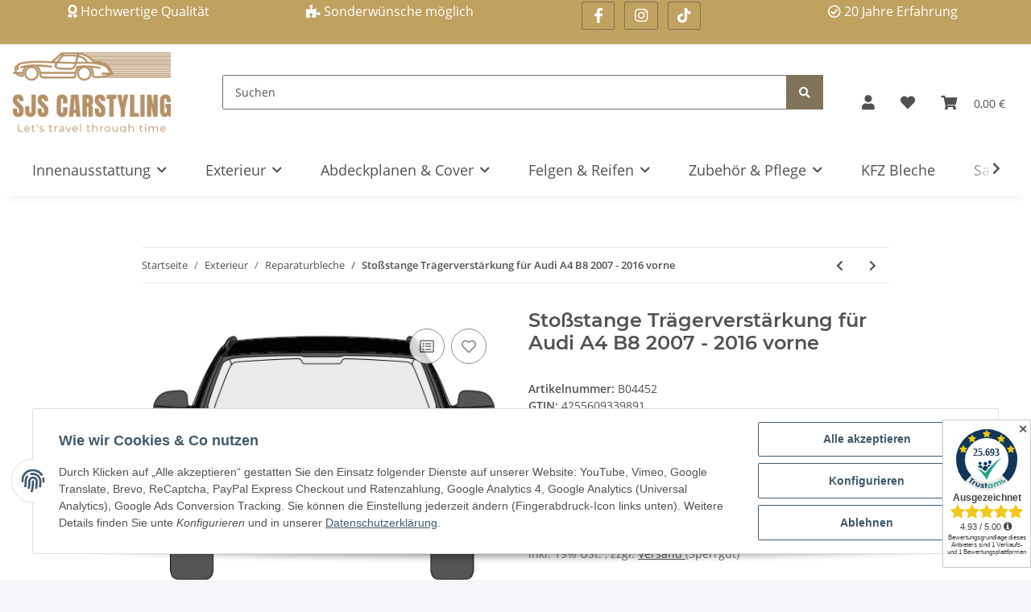

--- FILE ---
content_type: text/javascript
request_url: https://www.sjs-carstyling.com/templates/liquidpixels/js/custom.js?v=5.2.4
body_size: 27
content:
/*
 * Platz f�r eigenes Javascript
 * Die hier gemachten �nderungen �berschreiben ggfs. andere Funktionen, da diese Datei als letzte geladen wird.
 */
